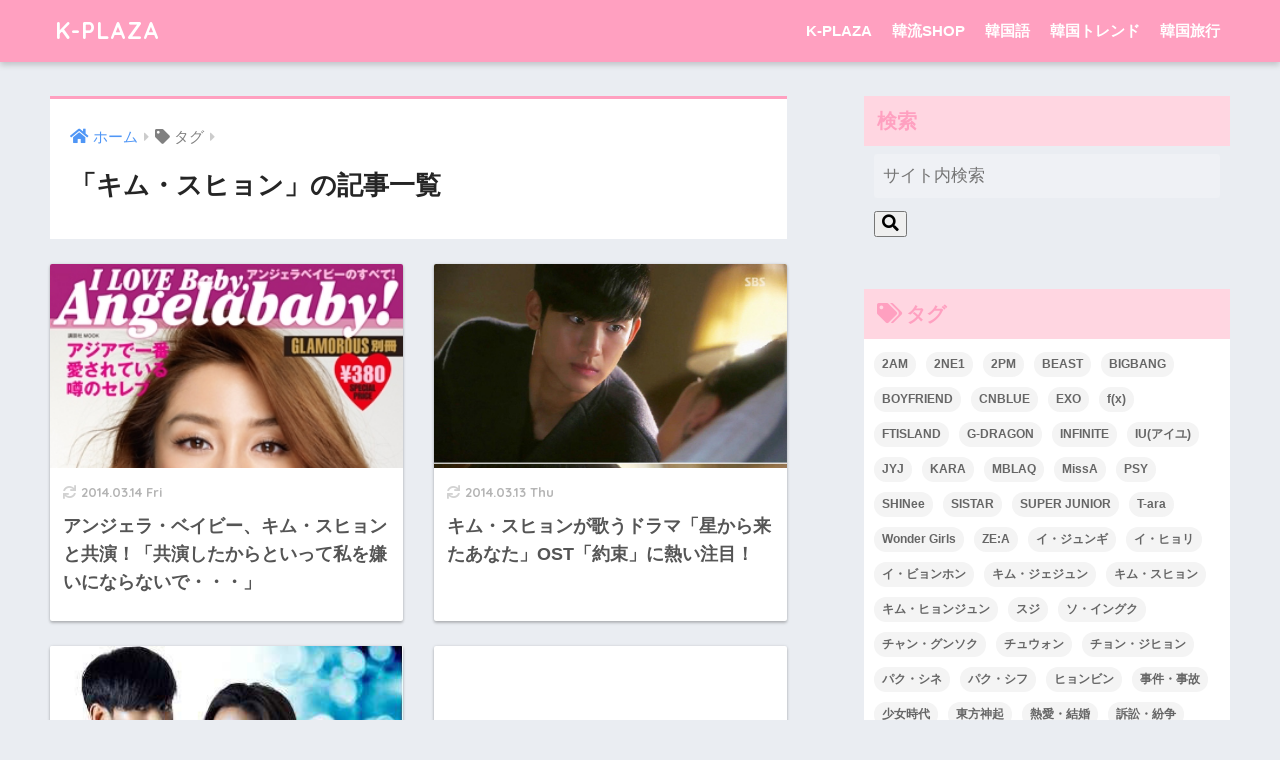

--- FILE ---
content_type: text/html; charset=utf-8
request_url: https://www.google.com/recaptcha/api2/aframe
body_size: 267
content:
<!DOCTYPE HTML><html><head><meta http-equiv="content-type" content="text/html; charset=UTF-8"></head><body><script nonce="v7Z4gdJaekaGLpfelLNWDw">/** Anti-fraud and anti-abuse applications only. See google.com/recaptcha */ try{var clients={'sodar':'https://pagead2.googlesyndication.com/pagead/sodar?'};window.addEventListener("message",function(a){try{if(a.source===window.parent){var b=JSON.parse(a.data);var c=clients[b['id']];if(c){var d=document.createElement('img');d.src=c+b['params']+'&rc='+(localStorage.getItem("rc::a")?sessionStorage.getItem("rc::b"):"");window.document.body.appendChild(d);sessionStorage.setItem("rc::e",parseInt(sessionStorage.getItem("rc::e")||0)+1);localStorage.setItem("rc::h",'1768359476424');}}}catch(b){}});window.parent.postMessage("_grecaptcha_ready", "*");}catch(b){}</script></body></html>